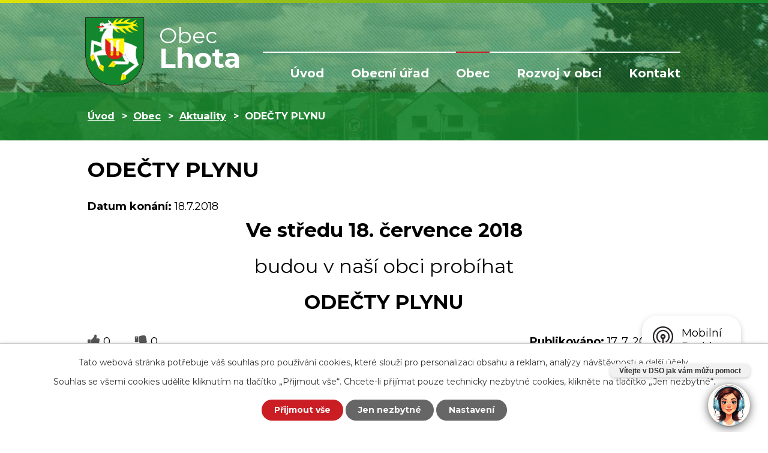

--- FILE ---
content_type: text/html; charset=utf-8
request_url: https://www.lhotaulipnika.cz/aktuality-lhota-u-lipnika/odecty-plynu
body_size: 6537
content:
<!DOCTYPE html>
<html lang="cs" data-lang-system="cs">
	<head>



		<!--[if IE]><meta http-equiv="X-UA-Compatible" content="IE=EDGE"><![endif]-->
			<meta name="viewport" content="width=device-width, initial-scale=1, user-scalable=yes">
			<meta http-equiv="content-type" content="text/html; charset=utf-8" />
			<meta name="robots" content="index,follow" />
			<meta name="author" content="Antee s.r.o." />
			<meta name="description" content="Ve středu 18. července 2018
 budou v naší obci probíhat 
ODEČTY PLYNU" />
			<meta name="keywords" content="Lhota, Lhota u Lipníka, obec, státní správa, samospráva" />
			<meta name="viewport" content="width=device-width, initial-scale=1, user-scalable=yes" />
<title>ODEČTY PLYNU | Obec Lhota u Lipníka</title>

		<link rel="stylesheet" type="text/css" href="https://cdn.antee.cz/jqueryui/1.8.20/css/smoothness/jquery-ui-1.8.20.custom.css?v=2" integrity="sha384-969tZdZyQm28oZBJc3HnOkX55bRgehf7P93uV7yHLjvpg/EMn7cdRjNDiJ3kYzs4" crossorigin="anonymous" />
		<link rel="stylesheet" type="text/css" href="/style.php?nid=QUdJRw==&amp;ver=1768399196" />
		<link rel="stylesheet" type="text/css" href="/css/libs.css?ver=1768399900" />
		<link rel="stylesheet" type="text/css" href="https://cdn.antee.cz/genericons/genericons/genericons.css?v=2" integrity="sha384-DVVni0eBddR2RAn0f3ykZjyh97AUIRF+05QPwYfLtPTLQu3B+ocaZm/JigaX0VKc" crossorigin="anonymous" />

		<script src="/js/jquery/jquery-3.0.0.min.js" ></script>
		<script src="/js/jquery/jquery-migrate-3.1.0.min.js" ></script>
		<script src="/js/jquery/jquery-ui.min.js" ></script>
		<script src="/js/jquery/jquery.ui.touch-punch.min.js" ></script>
		<script src="/js/libs.min.js?ver=1768399900" ></script>
		<script src="/js/ipo.min.js?ver=1768399889" ></script>
			<script src="/js/locales/cs.js?ver=1768399196" ></script>

			<script src='https://www.google.com/recaptcha/api.js?hl=cs&render=explicit' ></script>

		<link href="/uredni-deska?action=atom" type="application/atom+xml" rel="alternate" title="Úřední deska">
		<link href="/aktuality-lhota-u-lipnika?action=atom" type="application/atom+xml" rel="alternate" title="Aktuality">
		<link href="/oznameni?action=atom" type="application/atom+xml" rel="alternate" title="Oznámení">
<link rel="preconnect" href="https://fonts.gstatic.com/" crossorigin>
<link href="https://fonts.googleapis.com/css2?family=Montserrat:wght@400;700&amp;display=fallback" rel="stylesheet">

<link href="/image.php?nid=2427&amp;oid=7734121" rel="icon" type="image/png">
<link rel="shortcut icon" href="/image.php?nid=2427&amp;oid=7734121">
<script>
ipo.api.live("body", function(el){
//přesun patičky
$(el).find("#ipocopyright").insertAfter("#ipocontainer");
//přidání třidy action-button
$(el).find(".backlink").addClass("action-button");
//akce.cz
$(el).find(".event.clearfix > a").addClass("action-button");
//turistika.cz
$(el).find(".destination > p:last-child > a").addClass("action-button");
//přesun vyhledávání
$(el).find(".fulltextSearchForm").appendTo(".header-fulltext");
//přejmenování placeholderu
$(el).find(".fulltextSearchForm input[type=text]").attr("placeholder", "vyhledat");
});
//funkce pro zobrazování a skrývání vyhledávání
ipo.api.live(".header-fulltext > a", function(el){
if ($(window).width() < 1025)
{
var ikonaLupa = $(el).find(".ikona-lupa");
$(el).click(function(e) {
e.preventDefault();
$(this).toggleClass("search-active");
if($(this).hasClass("search-active")) {
$(ikonaLupa).text('X');
$(ikonaLupa).attr("title","Zavřít vyhledávání");
} else {
$(this).removeClass("search-active");
$(ikonaLupa).attr("title","Otevřít vyhledávání");
$(".fulltextSearchForm input[type=text]").val("");
}
$(".fulltextSearchForm").animate({height: "toggle"});
});
}
});
</script>





<link rel="preload" href="/image.php?nid=2427&amp;oid=7734128" as="image">
<!-- Chatbot -->
<script id="pam-chat-script" src="https://app.chytrecallcentrum.cz/chatbot-client/v1/static/101_dev.js?token=f8cbcdf0619b01219d0eac01066d2855" async></script>
	</head>

	<body id="page3307602" class="subpage3307602 subpage7632293"
			
			data-nid="2427"
			data-lid="CZ"
			data-oid="3307602"
			data-layout-pagewidth="1024"
			
			data-slideshow-timer="3"
			 data-ipo-article-id="317230"
						
				
				data-layout="responsive" data-viewport_width_responsive="1024"
			>



							<div id="snippet-cookiesConfirmation-euCookiesSnp">			<div id="cookieChoiceInfo" class="cookie-choices-info template_1">
					<p>Tato webová stránka potřebuje váš souhlas pro používání cookies, které slouží pro personalizaci obsahu a reklam, analýzy návštěvnosti a 
						<a class="cookie-button more" href="https://navody.antee.cz/cookies" target="_blank">další účely.</a>
					</p>
					<p>
						Souhlas se všemi cookies udělíte kliknutím na tlačítko „Přijmout vše“. Chcete-li přijímat pouze technicky nezbytné cookies, klikněte na tlačítko „Jen nezbytné“.
					</p>
				<div class="buttons">
					<a class="cookie-button action-button ajax" id="cookieChoiceButton" rel=”nofollow” href="/aktuality-lhota-u-lipnika/odecty-plynu?do=cookiesConfirmation-acceptAll">Přijmout vše</a>
					<a class="cookie-button cookie-button--settings action-button ajax" rel=”nofollow” href="/aktuality-lhota-u-lipnika/odecty-plynu?do=cookiesConfirmation-onlyNecessary">Jen nezbytné</a>
					<a class="cookie-button cookie-button--settings action-button ajax" rel=”nofollow” href="/aktuality-lhota-u-lipnika/odecty-plynu?do=cookiesConfirmation-openSettings">Nastavení</a>
				</div>
			</div>
</div>				<div id="ipocontainer">

			<div class="menu-toggler">

				<span>Menu</span>
				<span class="genericon genericon-menu"></span>
			</div>

			<span id="back-to-top">

				<i class="fa fa-angle-up"></i>
			</span>

			<div id="ipoheader">

				<div class="header-inner__container">
	<div class="row header-inner layout-container flex-container">
		<div class="logo">
			<a title="Obec Lhota" href="/" class="header-logo">
				<span class="znak"><img src="/image.php?nid=2427&amp;oid=7734128" alt="Obec Lhota"></span>
				<span class="nazev-obce">
					<span>Obec</span>
					<span>Lhota</span>
				</span>
			</a>
		</div>
		<div class="header-fulltext">
			<a href="#"><span title="Otevřít vyhledávání" class="ikona-lupa">Ikona</span></a>
		</div>
	</div>
</div>


<div class="subpage-background">
	
		 
		<div class="boxImage">
			<div style="background-image:url(/image.php?oid=7734119&amp;nid=2427);"></div>
		</div>
		 
		
	
</div>			</div>

			<div id="ipotopmenuwrapper">

				<div id="ipotopmenu">
<h4 class="hiddenMenu">Horní menu</h4>
<ul class="topmenulevel1"><li class="topmenuitem1 noborder" id="ipomenu7632228"><a href="/">Úvod</a></li><li class="topmenuitem1" id="ipomenu264704"><a href="/obecni-urad">Obecní úřad</a><ul class="topmenulevel2"><li class="topmenuitem2" id="ipomenu3275840"><a href="/uredni-deska">Úřední deska</a></li><li class="topmenuitem2" id="ipomenu264705"><a href="/zakladni-informace">Základní informace</a></li><li class="topmenuitem2" id="ipomenu264706"><a href="/popis-uradu">Popis úřadu</a></li><li class="topmenuitem2" id="ipomenu8127200"><a href="/povinne-zverejnovane-informace">Povinně zveřejňované informace</a></li><li class="topmenuitem2" id="ipomenu6300925"><a href="/gdpr">GDPR</a></li><li class="topmenuitem2" id="ipomenu264707"><a href="/poskytovani-informaci-prijem-podani">Poskytování informací, příjem podání</a></li><li class="topmenuitem2" id="ipomenu264708"><a href="/usneseni-zastupitelstva">Vyhlášky, zákony</a></li><li class="topmenuitem2" id="ipomenu1292136"><a href="/rozpocet">Rozpočet</a></li><li class="topmenuitem2" id="ipomenu264710"><a href="/elektro-podatelna">Elektronická podatelna</a></li><li class="topmenuitem2" id="ipomenu3302884"><a href="/verejne-zakazky">Veřejné zakázky</a></li><li class="topmenuitem2" id="ipomenu7632961"><a href="https://cro.justice.cz/" target="_blank">Registr oznámení</a></li><li class="topmenuitem2" id="ipomenu8112373"><a href="/uzemni-plan">Územní plán</a></li></ul></li><li class="topmenuitem1 active" id="ipomenu7632293"><a href="/obec">Obec</a><ul class="topmenulevel2"><li class="topmenuitem2 active" id="ipomenu3307602"><a href="/aktuality-lhota-u-lipnika">Aktuality</a></li><li class="topmenuitem2" id="ipomenu3543490"><a href="/oznameni">Oznámení</a></li><li class="topmenuitem2" id="ipomenu264897"><a href="/historie">Historie</a><ul class="topmenulevel3"><li class="topmenuitem3" id="ipomenu2349876"><a href="/kroniky">Kroniky obce</a></li></ul></li><li class="topmenuitem2" id="ipomenu3320346"><a href="/fotogalerie">Fotogalerie</a></li><li class="topmenuitem2" id="ipomenu7724518"><a href="/informace">Informace</a><ul class="topmenulevel3"><li class="topmenuitem3" id="ipomenu7728786"><a href="/terminy-svozu-odpadu">Termíny svozu odpadu</a></li><li class="topmenuitem3" id="ipomenu7540554"><a href="/poplatky-na-rok-2026">POPLATKY obce Lhota na rok 2026</a></li><li class="topmenuitem3" id="ipomenu7728788"><a href="/oteviraci-doba-obchodu">Otevírací doba obchodu</a></li><li class="topmenuitem3" id="ipomenu8759986"><a href="/jak-nakladat-s-odpady">Jak nakládat s odpady?</a></li></ul></li><li class="topmenuitem2" id="ipomenu3292696"><a href="/volny-cas">Volný čas</a></li><li class="topmenuitem2" id="ipomenu3300538"><a href="/akce-v-okoli">Akce v okolí Lhoty</a></li><li class="topmenuitem2" id="ipomenu3648672"><a href="/turistika">Turistika</a></li><li class="topmenuitem2" id="ipomenu264900"><a href="/uzitecne-odkazy">Užitečné odkazy</a></li><li class="topmenuitem2" id="ipomenu2196869"><a href="/sdh-lhota">SDH LHOTA</a></li><li class="topmenuitem2" id="ipomenu8198744"><a href="/mobilni-rozhlas">Mobilní Rozhlas</a></li></ul></li><li class="topmenuitem1" id="ipomenu7632295"><a href="/rozvoj-v-obci">Rozvoj v obci</a><ul class="topmenulevel2"><li class="topmenuitem2" id="ipomenu3192821"><a href="/dotace-2013_2014">DOTACE </a></li><li class="topmenuitem2" id="ipomenu3527043"><a href="/komplexni-pozemkove-upravy-k-u-lhota-u-lipnika-nad-becvou">KOMPLEXNÍ POZEMKOVÉ ÚPRAVY K.Ú. LHOTA U LIPNÍKA NAD BEČVOU</a></li><li class="topmenuitem2" id="ipomenu6709283"><a href="/rekonstrukce-kaple-svvaclava">Rekonstrukce kaple sv.Václava</a></li><li class="topmenuitem2" id="ipomenu3290856"><a href="/archiv">ARCHIV</a></li></ul></li><li class="topmenuitem1" id="ipomenu7632300"><a href="/kontakt">Kontakt</a></li></ul>
					<div class="cleartop"></div>
				</div>
			</div>
			<div id="ipomain">
				
				<div id="ipomainframe">
					<div id="ipopage">
<div id="iponavigation">
	<h5 class="hiddenMenu">Drobečková navigace</h5>
	<p>
			<a href="/">Úvod</a> <span class="separator">&gt;</span>
			<a href="/obec">Obec</a> <span class="separator">&gt;</span>
			<a href="/aktuality-lhota-u-lipnika">Aktuality</a> <span class="separator">&gt;</span>
			<span class="currentPage">ODEČTY PLYNU</span>
	</p>

</div>
						<div class="ipopagetext">
							<div class="blog view-detail content">
								
								<h1>ODEČTY PLYNU</h1>

<div id="snippet--flash"></div>
								
																	

<hr class="cleaner">




<hr class="cleaner">

<div class="article">
			<div class="dates table-row auto">
			<span class="box-by-content">Datum konání:</span>
			<div class="type-datepicker">18.7.2018</div>
		</div>
			

	<div class="paragraph text clearfix">
<p style="text-align: center;"><strong><span class="huge-text">Ve středu 18. července 2018</span></strong></p>
<p style="text-align: center;"><span class="huge-text"> budou v naší obci probíhat </span></p>
<p style="text-align: center;"><strong><span class="huge-text">ODEČTY PLYNU</span></strong></p>	</div>
		
<div id="snippet--images"><div class="images clearfix">

	</div>
</div>


<div id="snippet--uploader"></div>			<div class="article-footer">
							<div id="snippet-assessment-assessment320674"><div class="ratings">
	<div class="ratings-item">
		<a class="like ajax" href="/aktuality-lhota-u-lipnika/odecty-plynu?assessment-id=320674&amp;assessment-value=1&amp;do=assessment-assess" title="líbí se mi" rel="nofollow"><i class="fa fa-thumbs-up"></i></a>
		<span title="0 lidem se toto líbí">0</span>
	</div>
	<div class="ratings-item">
		<a class="dislike ajax" href="/aktuality-lhota-u-lipnika/odecty-plynu?assessment-id=320674&amp;assessment-value=0&amp;do=assessment-assess" title="nelíbí se mi" rel="nofollow"><i class="fa fa-thumbs-down"></i></a>
		<span title="0 lidem se toto nelíbí">0</span>
	</div>
</div>
</div>						<div class="published"><span>Publikováno:</span> 17. 7. 2018 7:35</div>

					</div>
	
</div>

<hr class="cleaner">
<div class="content-paginator clearfix">
	<span class="linkprev">
		<a href="/aktuality-lhota-u-lipnika/hasici-radi">

			<span class="linkprev-chevron">
				<i class="fa fa-angle-left"></i>
			</span>
			<span class="linkprev-text">
				<span class="linkprev-title">HASIČI RADÍ........…</span>
				<span class="linkprev-date">Publikováno: 17. 7. 2018 10:51</span>
			</span>
		</a>
	</span>
	<span class="linkback">
		<a href='/aktuality-lhota-u-lipnika'>
			<span class="linkback-chevron">
				<i class="fa fa-undo"></i>
			</span>
			<span class="linkback-text">
				<span>Zpět na přehled</span>
			</span>
		</a>
	</span>
	<span class="linknext">
		<a href="/aktuality-lhota-u-lipnika/obec-informuje-letak-c20">

			<span class="linknext-chevron">
				<i class="fa fa-angle-right"></i>
			</span>
			<span class="linknext-text">
				<span class="linknext-title">Obec informuje -…</span>
				<span class="linknext-date">Publikováno: 11. 7. 2018 12:05</span>
			</span>
		</a>
	</span>
</div>

		
															</div>
						</div>
					</div>


					

					

					<div class="hrclear"></div>
					<div id="ipocopyright">
<div class="copyright">
	<div class="row copyright__inner flex-container layout-container">
	<div class="copy-adresa">
		<h3>Obec Lhota</h3>
		<p>
			Obec Lhota u Lipníka<br>
			Lhota 63<br>
			Lipník nad Bečvou 751 31
		</p>
	</div>
	<div class="copy-hodiny">
		<h3>Úřední hodiny</h3>
		<h4>Pondělí a středa</h4>
		<p>8:00 - 14:00</p>
		<h4>Čtvrtek</h4>
		<p>8:00 - 11:00, 15:00 - 18:00</p>
	</div>
	<div class="copy-navigace">
		<h3>Navigace</h3>
		<p><a href="/uredni-deska">Úřední deska</a></p>
		<p><a href="/obecni-urad">Obecní úřad</a></p>
		<p><a href="/volny-cas">Volný čas</a></p>
		<p><a href="/kontakt">Kontakt</a></p>
	</div>
	<div class="copy-mapa">
		<a title="Zobrazit na mapě" href="https://goo.gl/maps/SoWgn5kQMmqAwPCk6" target="_blank" rel="noopener noreferrer">
			<span class="mapa-image"><img src="/image.php?nid=2427&amp;oid=7734123" alt="Mapa"></span>
			<span class="action-button">kde nás najdete?</span>
		</a>
	</div>
</div>
<div class="row antee">
	<div class="layout-container">
		© 2026 Lhota u Lipníka n. Bečvou, <a href="mailto:starosta@lhotaulipnika.cz">Kontaktovat webmastera</a>, <span id="links"><a href="/mapa-stranek">Mapa stránek</a>, <a href="/prohlaseni-o-pristupnosti">Prohlášení o přístupnosti</a>, <a href="/poplatky-na-rok-2026">POPLATKY obce Lhota na rok 2026</a></span><br>ANTEE s.r.o. - <a href="https://www.antee.cz" rel="nofollow">Tvorba webových stránek</a>, Redakční systém IPO
	</div>
</div>
</div>
					</div>
					<div id="ipostatistics">
<script >
	var _paq = _paq || [];
	_paq.push(['disableCookies']);
	_paq.push(['trackPageView']);
	_paq.push(['enableLinkTracking']);
	(function() {
		var u="https://matomo.antee.cz/";
		_paq.push(['setTrackerUrl', u+'piwik.php']);
		_paq.push(['setSiteId', 3241]);
		var d=document, g=d.createElement('script'), s=d.getElementsByTagName('script')[0];
		g.defer=true; g.async=true; g.src=u+'piwik.js'; s.parentNode.insertBefore(g,s);
	})();
</script>
<script >
	$(document).ready(function() {
		$('a[href^="mailto"]').on("click", function(){
			_paq.push(['setCustomVariable', 1, 'Click mailto','Email='+this.href.replace(/^mailto:/i,'') + ' /Page = ' +  location.href,'page']);
			_paq.push(['trackGoal', null]);
			_paq.push(['trackPageView']);
		});

		$('a[href^="tel"]').on("click", function(){
			_paq.push(['setCustomVariable', 1, 'Click telefon','Telefon='+this.href.replace(/^tel:/i,'') + ' /Page = ' +  location.href,'page']);
			_paq.push(['trackPageView']);
		});
	});
</script>
					</div>

					<div id="ipofooter">
						<div class="rozhlas-banner-container"><a class="rozhlas-banner__icon animated pulse" title="Zobrazit mobilní rozhlas" href="#"> <img src="/img/mobilni-rozhlas/banner_icon.png" alt="logo"> <span class="rozhlas-title">Mobilní <br>Rozhlas</span> <span class="rozhlas-subtitle">Novinky z úřadu přímo do vašeho telefonu</span> </a>
	<div class="rozhlas-banner">
		<div class="rozhlas-banner__close"><a title="zavřít"><img src="/img/mobilni-rozhlas/banner_close-icon.svg" alt="zavřít"></a></div>
		<div class="rozhlas-banner__logo"><a title="Mobilní rozhlas" href="https://www.mobilnirozhlas.cz/" target="_blank" rel="noopener noreferrer"> <img src="/img/mobilni-rozhlas/banner_mr_logo-dark.svg" alt="mobilní rozhlas"> </a></div>
		<div class="rozhlas-banner__text"><span>Důležité informace ze samosprávy <br>přímo do telefonu</span></div>
		<div class="rozhlas-banner__image"><img src="/img/mobilni-rozhlas/banner_foto.png" alt="foto aplikace"></div>
		<div class="rozhlas-banner__cta"><a class="rozhlas-banner-btn rozhlas-banner-btn--telefon" title="Odebírat" href="https://lhotaulipnika.mobilnirozhlas.cz/registrace" target="_blank" rel="noopener noreferrer"> Odebírat zprávy do telefonu </a> <a class="rozhlas-banner-btn rozhlas-banner-btn--nastenka" title="Nástěnka" href="https://lhotaulipnika.mobilnirozhlas.cz/" target="_blank" rel="noopener noreferrer"> Zobrazit nástěnku </a> <a class="rozhlas-banner-btn rozhlas-banner-btn--app" title="Aplikace" href="/mobilni-rozhlas"> Stáhnout mobilní aplikaci </a></div>
	</div>
</div>
<script>// <![CDATA[
	ipo.api.live('.rozhlas-banner-container', function(el) {
		$('.rozhlas-banner__icon').click(function(e) {
			$(el).toggleClass('open')
			if ($(el).hasClass('open')) {
				$('.rozhlas-banner').css('display', 'block')
			} else {
				$(el).removeClass('open')
				$('.rozhlas-banner').css('display', 'none')
			}
			e.preventDefault()
		})
		$('.rozhlas-banner__close a').click(function(e) {
			$(el).removeClass('open')
			$(el).find('.rozhlas-banner').css('display', 'none')
		})
	})
	// ]]></script>
					</div>
				</div>
			</div>
		</div>
	</body>
</html>
